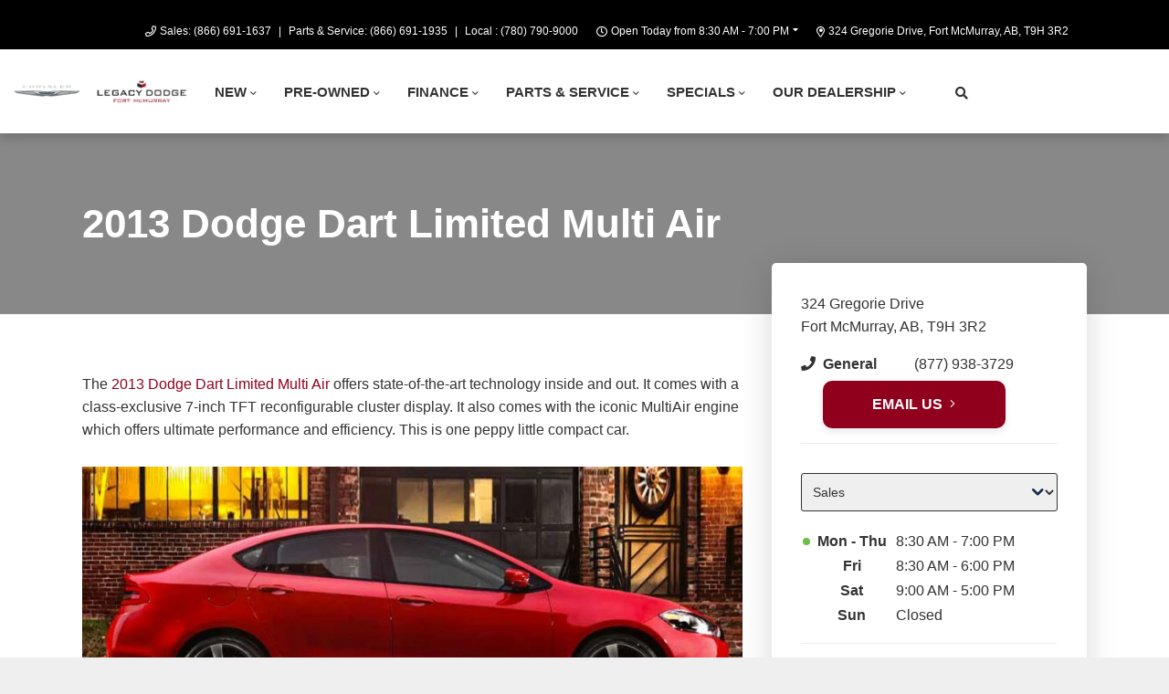

--- FILE ---
content_type: text/html; charset=utf-8
request_url: https://www.google.com/recaptcha/api2/anchor?ar=1&k=6LfL76YUAAAAAC18E_a_gGs2qf0ON_kX21Kvha4n&co=aHR0cHM6Ly93d3cubGVnYWN5ZG9kZ2UuY2E6NDQz&hl=en&v=PoyoqOPhxBO7pBk68S4YbpHZ&size=invisible&anchor-ms=20000&execute-ms=30000&cb=izlcs8shi4q
body_size: 48634
content:
<!DOCTYPE HTML><html dir="ltr" lang="en"><head><meta http-equiv="Content-Type" content="text/html; charset=UTF-8">
<meta http-equiv="X-UA-Compatible" content="IE=edge">
<title>reCAPTCHA</title>
<style type="text/css">
/* cyrillic-ext */
@font-face {
  font-family: 'Roboto';
  font-style: normal;
  font-weight: 400;
  font-stretch: 100%;
  src: url(//fonts.gstatic.com/s/roboto/v48/KFO7CnqEu92Fr1ME7kSn66aGLdTylUAMa3GUBHMdazTgWw.woff2) format('woff2');
  unicode-range: U+0460-052F, U+1C80-1C8A, U+20B4, U+2DE0-2DFF, U+A640-A69F, U+FE2E-FE2F;
}
/* cyrillic */
@font-face {
  font-family: 'Roboto';
  font-style: normal;
  font-weight: 400;
  font-stretch: 100%;
  src: url(//fonts.gstatic.com/s/roboto/v48/KFO7CnqEu92Fr1ME7kSn66aGLdTylUAMa3iUBHMdazTgWw.woff2) format('woff2');
  unicode-range: U+0301, U+0400-045F, U+0490-0491, U+04B0-04B1, U+2116;
}
/* greek-ext */
@font-face {
  font-family: 'Roboto';
  font-style: normal;
  font-weight: 400;
  font-stretch: 100%;
  src: url(//fonts.gstatic.com/s/roboto/v48/KFO7CnqEu92Fr1ME7kSn66aGLdTylUAMa3CUBHMdazTgWw.woff2) format('woff2');
  unicode-range: U+1F00-1FFF;
}
/* greek */
@font-face {
  font-family: 'Roboto';
  font-style: normal;
  font-weight: 400;
  font-stretch: 100%;
  src: url(//fonts.gstatic.com/s/roboto/v48/KFO7CnqEu92Fr1ME7kSn66aGLdTylUAMa3-UBHMdazTgWw.woff2) format('woff2');
  unicode-range: U+0370-0377, U+037A-037F, U+0384-038A, U+038C, U+038E-03A1, U+03A3-03FF;
}
/* math */
@font-face {
  font-family: 'Roboto';
  font-style: normal;
  font-weight: 400;
  font-stretch: 100%;
  src: url(//fonts.gstatic.com/s/roboto/v48/KFO7CnqEu92Fr1ME7kSn66aGLdTylUAMawCUBHMdazTgWw.woff2) format('woff2');
  unicode-range: U+0302-0303, U+0305, U+0307-0308, U+0310, U+0312, U+0315, U+031A, U+0326-0327, U+032C, U+032F-0330, U+0332-0333, U+0338, U+033A, U+0346, U+034D, U+0391-03A1, U+03A3-03A9, U+03B1-03C9, U+03D1, U+03D5-03D6, U+03F0-03F1, U+03F4-03F5, U+2016-2017, U+2034-2038, U+203C, U+2040, U+2043, U+2047, U+2050, U+2057, U+205F, U+2070-2071, U+2074-208E, U+2090-209C, U+20D0-20DC, U+20E1, U+20E5-20EF, U+2100-2112, U+2114-2115, U+2117-2121, U+2123-214F, U+2190, U+2192, U+2194-21AE, U+21B0-21E5, U+21F1-21F2, U+21F4-2211, U+2213-2214, U+2216-22FF, U+2308-230B, U+2310, U+2319, U+231C-2321, U+2336-237A, U+237C, U+2395, U+239B-23B7, U+23D0, U+23DC-23E1, U+2474-2475, U+25AF, U+25B3, U+25B7, U+25BD, U+25C1, U+25CA, U+25CC, U+25FB, U+266D-266F, U+27C0-27FF, U+2900-2AFF, U+2B0E-2B11, U+2B30-2B4C, U+2BFE, U+3030, U+FF5B, U+FF5D, U+1D400-1D7FF, U+1EE00-1EEFF;
}
/* symbols */
@font-face {
  font-family: 'Roboto';
  font-style: normal;
  font-weight: 400;
  font-stretch: 100%;
  src: url(//fonts.gstatic.com/s/roboto/v48/KFO7CnqEu92Fr1ME7kSn66aGLdTylUAMaxKUBHMdazTgWw.woff2) format('woff2');
  unicode-range: U+0001-000C, U+000E-001F, U+007F-009F, U+20DD-20E0, U+20E2-20E4, U+2150-218F, U+2190, U+2192, U+2194-2199, U+21AF, U+21E6-21F0, U+21F3, U+2218-2219, U+2299, U+22C4-22C6, U+2300-243F, U+2440-244A, U+2460-24FF, U+25A0-27BF, U+2800-28FF, U+2921-2922, U+2981, U+29BF, U+29EB, U+2B00-2BFF, U+4DC0-4DFF, U+FFF9-FFFB, U+10140-1018E, U+10190-1019C, U+101A0, U+101D0-101FD, U+102E0-102FB, U+10E60-10E7E, U+1D2C0-1D2D3, U+1D2E0-1D37F, U+1F000-1F0FF, U+1F100-1F1AD, U+1F1E6-1F1FF, U+1F30D-1F30F, U+1F315, U+1F31C, U+1F31E, U+1F320-1F32C, U+1F336, U+1F378, U+1F37D, U+1F382, U+1F393-1F39F, U+1F3A7-1F3A8, U+1F3AC-1F3AF, U+1F3C2, U+1F3C4-1F3C6, U+1F3CA-1F3CE, U+1F3D4-1F3E0, U+1F3ED, U+1F3F1-1F3F3, U+1F3F5-1F3F7, U+1F408, U+1F415, U+1F41F, U+1F426, U+1F43F, U+1F441-1F442, U+1F444, U+1F446-1F449, U+1F44C-1F44E, U+1F453, U+1F46A, U+1F47D, U+1F4A3, U+1F4B0, U+1F4B3, U+1F4B9, U+1F4BB, U+1F4BF, U+1F4C8-1F4CB, U+1F4D6, U+1F4DA, U+1F4DF, U+1F4E3-1F4E6, U+1F4EA-1F4ED, U+1F4F7, U+1F4F9-1F4FB, U+1F4FD-1F4FE, U+1F503, U+1F507-1F50B, U+1F50D, U+1F512-1F513, U+1F53E-1F54A, U+1F54F-1F5FA, U+1F610, U+1F650-1F67F, U+1F687, U+1F68D, U+1F691, U+1F694, U+1F698, U+1F6AD, U+1F6B2, U+1F6B9-1F6BA, U+1F6BC, U+1F6C6-1F6CF, U+1F6D3-1F6D7, U+1F6E0-1F6EA, U+1F6F0-1F6F3, U+1F6F7-1F6FC, U+1F700-1F7FF, U+1F800-1F80B, U+1F810-1F847, U+1F850-1F859, U+1F860-1F887, U+1F890-1F8AD, U+1F8B0-1F8BB, U+1F8C0-1F8C1, U+1F900-1F90B, U+1F93B, U+1F946, U+1F984, U+1F996, U+1F9E9, U+1FA00-1FA6F, U+1FA70-1FA7C, U+1FA80-1FA89, U+1FA8F-1FAC6, U+1FACE-1FADC, U+1FADF-1FAE9, U+1FAF0-1FAF8, U+1FB00-1FBFF;
}
/* vietnamese */
@font-face {
  font-family: 'Roboto';
  font-style: normal;
  font-weight: 400;
  font-stretch: 100%;
  src: url(//fonts.gstatic.com/s/roboto/v48/KFO7CnqEu92Fr1ME7kSn66aGLdTylUAMa3OUBHMdazTgWw.woff2) format('woff2');
  unicode-range: U+0102-0103, U+0110-0111, U+0128-0129, U+0168-0169, U+01A0-01A1, U+01AF-01B0, U+0300-0301, U+0303-0304, U+0308-0309, U+0323, U+0329, U+1EA0-1EF9, U+20AB;
}
/* latin-ext */
@font-face {
  font-family: 'Roboto';
  font-style: normal;
  font-weight: 400;
  font-stretch: 100%;
  src: url(//fonts.gstatic.com/s/roboto/v48/KFO7CnqEu92Fr1ME7kSn66aGLdTylUAMa3KUBHMdazTgWw.woff2) format('woff2');
  unicode-range: U+0100-02BA, U+02BD-02C5, U+02C7-02CC, U+02CE-02D7, U+02DD-02FF, U+0304, U+0308, U+0329, U+1D00-1DBF, U+1E00-1E9F, U+1EF2-1EFF, U+2020, U+20A0-20AB, U+20AD-20C0, U+2113, U+2C60-2C7F, U+A720-A7FF;
}
/* latin */
@font-face {
  font-family: 'Roboto';
  font-style: normal;
  font-weight: 400;
  font-stretch: 100%;
  src: url(//fonts.gstatic.com/s/roboto/v48/KFO7CnqEu92Fr1ME7kSn66aGLdTylUAMa3yUBHMdazQ.woff2) format('woff2');
  unicode-range: U+0000-00FF, U+0131, U+0152-0153, U+02BB-02BC, U+02C6, U+02DA, U+02DC, U+0304, U+0308, U+0329, U+2000-206F, U+20AC, U+2122, U+2191, U+2193, U+2212, U+2215, U+FEFF, U+FFFD;
}
/* cyrillic-ext */
@font-face {
  font-family: 'Roboto';
  font-style: normal;
  font-weight: 500;
  font-stretch: 100%;
  src: url(//fonts.gstatic.com/s/roboto/v48/KFO7CnqEu92Fr1ME7kSn66aGLdTylUAMa3GUBHMdazTgWw.woff2) format('woff2');
  unicode-range: U+0460-052F, U+1C80-1C8A, U+20B4, U+2DE0-2DFF, U+A640-A69F, U+FE2E-FE2F;
}
/* cyrillic */
@font-face {
  font-family: 'Roboto';
  font-style: normal;
  font-weight: 500;
  font-stretch: 100%;
  src: url(//fonts.gstatic.com/s/roboto/v48/KFO7CnqEu92Fr1ME7kSn66aGLdTylUAMa3iUBHMdazTgWw.woff2) format('woff2');
  unicode-range: U+0301, U+0400-045F, U+0490-0491, U+04B0-04B1, U+2116;
}
/* greek-ext */
@font-face {
  font-family: 'Roboto';
  font-style: normal;
  font-weight: 500;
  font-stretch: 100%;
  src: url(//fonts.gstatic.com/s/roboto/v48/KFO7CnqEu92Fr1ME7kSn66aGLdTylUAMa3CUBHMdazTgWw.woff2) format('woff2');
  unicode-range: U+1F00-1FFF;
}
/* greek */
@font-face {
  font-family: 'Roboto';
  font-style: normal;
  font-weight: 500;
  font-stretch: 100%;
  src: url(//fonts.gstatic.com/s/roboto/v48/KFO7CnqEu92Fr1ME7kSn66aGLdTylUAMa3-UBHMdazTgWw.woff2) format('woff2');
  unicode-range: U+0370-0377, U+037A-037F, U+0384-038A, U+038C, U+038E-03A1, U+03A3-03FF;
}
/* math */
@font-face {
  font-family: 'Roboto';
  font-style: normal;
  font-weight: 500;
  font-stretch: 100%;
  src: url(//fonts.gstatic.com/s/roboto/v48/KFO7CnqEu92Fr1ME7kSn66aGLdTylUAMawCUBHMdazTgWw.woff2) format('woff2');
  unicode-range: U+0302-0303, U+0305, U+0307-0308, U+0310, U+0312, U+0315, U+031A, U+0326-0327, U+032C, U+032F-0330, U+0332-0333, U+0338, U+033A, U+0346, U+034D, U+0391-03A1, U+03A3-03A9, U+03B1-03C9, U+03D1, U+03D5-03D6, U+03F0-03F1, U+03F4-03F5, U+2016-2017, U+2034-2038, U+203C, U+2040, U+2043, U+2047, U+2050, U+2057, U+205F, U+2070-2071, U+2074-208E, U+2090-209C, U+20D0-20DC, U+20E1, U+20E5-20EF, U+2100-2112, U+2114-2115, U+2117-2121, U+2123-214F, U+2190, U+2192, U+2194-21AE, U+21B0-21E5, U+21F1-21F2, U+21F4-2211, U+2213-2214, U+2216-22FF, U+2308-230B, U+2310, U+2319, U+231C-2321, U+2336-237A, U+237C, U+2395, U+239B-23B7, U+23D0, U+23DC-23E1, U+2474-2475, U+25AF, U+25B3, U+25B7, U+25BD, U+25C1, U+25CA, U+25CC, U+25FB, U+266D-266F, U+27C0-27FF, U+2900-2AFF, U+2B0E-2B11, U+2B30-2B4C, U+2BFE, U+3030, U+FF5B, U+FF5D, U+1D400-1D7FF, U+1EE00-1EEFF;
}
/* symbols */
@font-face {
  font-family: 'Roboto';
  font-style: normal;
  font-weight: 500;
  font-stretch: 100%;
  src: url(//fonts.gstatic.com/s/roboto/v48/KFO7CnqEu92Fr1ME7kSn66aGLdTylUAMaxKUBHMdazTgWw.woff2) format('woff2');
  unicode-range: U+0001-000C, U+000E-001F, U+007F-009F, U+20DD-20E0, U+20E2-20E4, U+2150-218F, U+2190, U+2192, U+2194-2199, U+21AF, U+21E6-21F0, U+21F3, U+2218-2219, U+2299, U+22C4-22C6, U+2300-243F, U+2440-244A, U+2460-24FF, U+25A0-27BF, U+2800-28FF, U+2921-2922, U+2981, U+29BF, U+29EB, U+2B00-2BFF, U+4DC0-4DFF, U+FFF9-FFFB, U+10140-1018E, U+10190-1019C, U+101A0, U+101D0-101FD, U+102E0-102FB, U+10E60-10E7E, U+1D2C0-1D2D3, U+1D2E0-1D37F, U+1F000-1F0FF, U+1F100-1F1AD, U+1F1E6-1F1FF, U+1F30D-1F30F, U+1F315, U+1F31C, U+1F31E, U+1F320-1F32C, U+1F336, U+1F378, U+1F37D, U+1F382, U+1F393-1F39F, U+1F3A7-1F3A8, U+1F3AC-1F3AF, U+1F3C2, U+1F3C4-1F3C6, U+1F3CA-1F3CE, U+1F3D4-1F3E0, U+1F3ED, U+1F3F1-1F3F3, U+1F3F5-1F3F7, U+1F408, U+1F415, U+1F41F, U+1F426, U+1F43F, U+1F441-1F442, U+1F444, U+1F446-1F449, U+1F44C-1F44E, U+1F453, U+1F46A, U+1F47D, U+1F4A3, U+1F4B0, U+1F4B3, U+1F4B9, U+1F4BB, U+1F4BF, U+1F4C8-1F4CB, U+1F4D6, U+1F4DA, U+1F4DF, U+1F4E3-1F4E6, U+1F4EA-1F4ED, U+1F4F7, U+1F4F9-1F4FB, U+1F4FD-1F4FE, U+1F503, U+1F507-1F50B, U+1F50D, U+1F512-1F513, U+1F53E-1F54A, U+1F54F-1F5FA, U+1F610, U+1F650-1F67F, U+1F687, U+1F68D, U+1F691, U+1F694, U+1F698, U+1F6AD, U+1F6B2, U+1F6B9-1F6BA, U+1F6BC, U+1F6C6-1F6CF, U+1F6D3-1F6D7, U+1F6E0-1F6EA, U+1F6F0-1F6F3, U+1F6F7-1F6FC, U+1F700-1F7FF, U+1F800-1F80B, U+1F810-1F847, U+1F850-1F859, U+1F860-1F887, U+1F890-1F8AD, U+1F8B0-1F8BB, U+1F8C0-1F8C1, U+1F900-1F90B, U+1F93B, U+1F946, U+1F984, U+1F996, U+1F9E9, U+1FA00-1FA6F, U+1FA70-1FA7C, U+1FA80-1FA89, U+1FA8F-1FAC6, U+1FACE-1FADC, U+1FADF-1FAE9, U+1FAF0-1FAF8, U+1FB00-1FBFF;
}
/* vietnamese */
@font-face {
  font-family: 'Roboto';
  font-style: normal;
  font-weight: 500;
  font-stretch: 100%;
  src: url(//fonts.gstatic.com/s/roboto/v48/KFO7CnqEu92Fr1ME7kSn66aGLdTylUAMa3OUBHMdazTgWw.woff2) format('woff2');
  unicode-range: U+0102-0103, U+0110-0111, U+0128-0129, U+0168-0169, U+01A0-01A1, U+01AF-01B0, U+0300-0301, U+0303-0304, U+0308-0309, U+0323, U+0329, U+1EA0-1EF9, U+20AB;
}
/* latin-ext */
@font-face {
  font-family: 'Roboto';
  font-style: normal;
  font-weight: 500;
  font-stretch: 100%;
  src: url(//fonts.gstatic.com/s/roboto/v48/KFO7CnqEu92Fr1ME7kSn66aGLdTylUAMa3KUBHMdazTgWw.woff2) format('woff2');
  unicode-range: U+0100-02BA, U+02BD-02C5, U+02C7-02CC, U+02CE-02D7, U+02DD-02FF, U+0304, U+0308, U+0329, U+1D00-1DBF, U+1E00-1E9F, U+1EF2-1EFF, U+2020, U+20A0-20AB, U+20AD-20C0, U+2113, U+2C60-2C7F, U+A720-A7FF;
}
/* latin */
@font-face {
  font-family: 'Roboto';
  font-style: normal;
  font-weight: 500;
  font-stretch: 100%;
  src: url(//fonts.gstatic.com/s/roboto/v48/KFO7CnqEu92Fr1ME7kSn66aGLdTylUAMa3yUBHMdazQ.woff2) format('woff2');
  unicode-range: U+0000-00FF, U+0131, U+0152-0153, U+02BB-02BC, U+02C6, U+02DA, U+02DC, U+0304, U+0308, U+0329, U+2000-206F, U+20AC, U+2122, U+2191, U+2193, U+2212, U+2215, U+FEFF, U+FFFD;
}
/* cyrillic-ext */
@font-face {
  font-family: 'Roboto';
  font-style: normal;
  font-weight: 900;
  font-stretch: 100%;
  src: url(//fonts.gstatic.com/s/roboto/v48/KFO7CnqEu92Fr1ME7kSn66aGLdTylUAMa3GUBHMdazTgWw.woff2) format('woff2');
  unicode-range: U+0460-052F, U+1C80-1C8A, U+20B4, U+2DE0-2DFF, U+A640-A69F, U+FE2E-FE2F;
}
/* cyrillic */
@font-face {
  font-family: 'Roboto';
  font-style: normal;
  font-weight: 900;
  font-stretch: 100%;
  src: url(//fonts.gstatic.com/s/roboto/v48/KFO7CnqEu92Fr1ME7kSn66aGLdTylUAMa3iUBHMdazTgWw.woff2) format('woff2');
  unicode-range: U+0301, U+0400-045F, U+0490-0491, U+04B0-04B1, U+2116;
}
/* greek-ext */
@font-face {
  font-family: 'Roboto';
  font-style: normal;
  font-weight: 900;
  font-stretch: 100%;
  src: url(//fonts.gstatic.com/s/roboto/v48/KFO7CnqEu92Fr1ME7kSn66aGLdTylUAMa3CUBHMdazTgWw.woff2) format('woff2');
  unicode-range: U+1F00-1FFF;
}
/* greek */
@font-face {
  font-family: 'Roboto';
  font-style: normal;
  font-weight: 900;
  font-stretch: 100%;
  src: url(//fonts.gstatic.com/s/roboto/v48/KFO7CnqEu92Fr1ME7kSn66aGLdTylUAMa3-UBHMdazTgWw.woff2) format('woff2');
  unicode-range: U+0370-0377, U+037A-037F, U+0384-038A, U+038C, U+038E-03A1, U+03A3-03FF;
}
/* math */
@font-face {
  font-family: 'Roboto';
  font-style: normal;
  font-weight: 900;
  font-stretch: 100%;
  src: url(//fonts.gstatic.com/s/roboto/v48/KFO7CnqEu92Fr1ME7kSn66aGLdTylUAMawCUBHMdazTgWw.woff2) format('woff2');
  unicode-range: U+0302-0303, U+0305, U+0307-0308, U+0310, U+0312, U+0315, U+031A, U+0326-0327, U+032C, U+032F-0330, U+0332-0333, U+0338, U+033A, U+0346, U+034D, U+0391-03A1, U+03A3-03A9, U+03B1-03C9, U+03D1, U+03D5-03D6, U+03F0-03F1, U+03F4-03F5, U+2016-2017, U+2034-2038, U+203C, U+2040, U+2043, U+2047, U+2050, U+2057, U+205F, U+2070-2071, U+2074-208E, U+2090-209C, U+20D0-20DC, U+20E1, U+20E5-20EF, U+2100-2112, U+2114-2115, U+2117-2121, U+2123-214F, U+2190, U+2192, U+2194-21AE, U+21B0-21E5, U+21F1-21F2, U+21F4-2211, U+2213-2214, U+2216-22FF, U+2308-230B, U+2310, U+2319, U+231C-2321, U+2336-237A, U+237C, U+2395, U+239B-23B7, U+23D0, U+23DC-23E1, U+2474-2475, U+25AF, U+25B3, U+25B7, U+25BD, U+25C1, U+25CA, U+25CC, U+25FB, U+266D-266F, U+27C0-27FF, U+2900-2AFF, U+2B0E-2B11, U+2B30-2B4C, U+2BFE, U+3030, U+FF5B, U+FF5D, U+1D400-1D7FF, U+1EE00-1EEFF;
}
/* symbols */
@font-face {
  font-family: 'Roboto';
  font-style: normal;
  font-weight: 900;
  font-stretch: 100%;
  src: url(//fonts.gstatic.com/s/roboto/v48/KFO7CnqEu92Fr1ME7kSn66aGLdTylUAMaxKUBHMdazTgWw.woff2) format('woff2');
  unicode-range: U+0001-000C, U+000E-001F, U+007F-009F, U+20DD-20E0, U+20E2-20E4, U+2150-218F, U+2190, U+2192, U+2194-2199, U+21AF, U+21E6-21F0, U+21F3, U+2218-2219, U+2299, U+22C4-22C6, U+2300-243F, U+2440-244A, U+2460-24FF, U+25A0-27BF, U+2800-28FF, U+2921-2922, U+2981, U+29BF, U+29EB, U+2B00-2BFF, U+4DC0-4DFF, U+FFF9-FFFB, U+10140-1018E, U+10190-1019C, U+101A0, U+101D0-101FD, U+102E0-102FB, U+10E60-10E7E, U+1D2C0-1D2D3, U+1D2E0-1D37F, U+1F000-1F0FF, U+1F100-1F1AD, U+1F1E6-1F1FF, U+1F30D-1F30F, U+1F315, U+1F31C, U+1F31E, U+1F320-1F32C, U+1F336, U+1F378, U+1F37D, U+1F382, U+1F393-1F39F, U+1F3A7-1F3A8, U+1F3AC-1F3AF, U+1F3C2, U+1F3C4-1F3C6, U+1F3CA-1F3CE, U+1F3D4-1F3E0, U+1F3ED, U+1F3F1-1F3F3, U+1F3F5-1F3F7, U+1F408, U+1F415, U+1F41F, U+1F426, U+1F43F, U+1F441-1F442, U+1F444, U+1F446-1F449, U+1F44C-1F44E, U+1F453, U+1F46A, U+1F47D, U+1F4A3, U+1F4B0, U+1F4B3, U+1F4B9, U+1F4BB, U+1F4BF, U+1F4C8-1F4CB, U+1F4D6, U+1F4DA, U+1F4DF, U+1F4E3-1F4E6, U+1F4EA-1F4ED, U+1F4F7, U+1F4F9-1F4FB, U+1F4FD-1F4FE, U+1F503, U+1F507-1F50B, U+1F50D, U+1F512-1F513, U+1F53E-1F54A, U+1F54F-1F5FA, U+1F610, U+1F650-1F67F, U+1F687, U+1F68D, U+1F691, U+1F694, U+1F698, U+1F6AD, U+1F6B2, U+1F6B9-1F6BA, U+1F6BC, U+1F6C6-1F6CF, U+1F6D3-1F6D7, U+1F6E0-1F6EA, U+1F6F0-1F6F3, U+1F6F7-1F6FC, U+1F700-1F7FF, U+1F800-1F80B, U+1F810-1F847, U+1F850-1F859, U+1F860-1F887, U+1F890-1F8AD, U+1F8B0-1F8BB, U+1F8C0-1F8C1, U+1F900-1F90B, U+1F93B, U+1F946, U+1F984, U+1F996, U+1F9E9, U+1FA00-1FA6F, U+1FA70-1FA7C, U+1FA80-1FA89, U+1FA8F-1FAC6, U+1FACE-1FADC, U+1FADF-1FAE9, U+1FAF0-1FAF8, U+1FB00-1FBFF;
}
/* vietnamese */
@font-face {
  font-family: 'Roboto';
  font-style: normal;
  font-weight: 900;
  font-stretch: 100%;
  src: url(//fonts.gstatic.com/s/roboto/v48/KFO7CnqEu92Fr1ME7kSn66aGLdTylUAMa3OUBHMdazTgWw.woff2) format('woff2');
  unicode-range: U+0102-0103, U+0110-0111, U+0128-0129, U+0168-0169, U+01A0-01A1, U+01AF-01B0, U+0300-0301, U+0303-0304, U+0308-0309, U+0323, U+0329, U+1EA0-1EF9, U+20AB;
}
/* latin-ext */
@font-face {
  font-family: 'Roboto';
  font-style: normal;
  font-weight: 900;
  font-stretch: 100%;
  src: url(//fonts.gstatic.com/s/roboto/v48/KFO7CnqEu92Fr1ME7kSn66aGLdTylUAMa3KUBHMdazTgWw.woff2) format('woff2');
  unicode-range: U+0100-02BA, U+02BD-02C5, U+02C7-02CC, U+02CE-02D7, U+02DD-02FF, U+0304, U+0308, U+0329, U+1D00-1DBF, U+1E00-1E9F, U+1EF2-1EFF, U+2020, U+20A0-20AB, U+20AD-20C0, U+2113, U+2C60-2C7F, U+A720-A7FF;
}
/* latin */
@font-face {
  font-family: 'Roboto';
  font-style: normal;
  font-weight: 900;
  font-stretch: 100%;
  src: url(//fonts.gstatic.com/s/roboto/v48/KFO7CnqEu92Fr1ME7kSn66aGLdTylUAMa3yUBHMdazQ.woff2) format('woff2');
  unicode-range: U+0000-00FF, U+0131, U+0152-0153, U+02BB-02BC, U+02C6, U+02DA, U+02DC, U+0304, U+0308, U+0329, U+2000-206F, U+20AC, U+2122, U+2191, U+2193, U+2212, U+2215, U+FEFF, U+FFFD;
}

</style>
<link rel="stylesheet" type="text/css" href="https://www.gstatic.com/recaptcha/releases/PoyoqOPhxBO7pBk68S4YbpHZ/styles__ltr.css">
<script nonce="f1l6wBT9Bf-6xdf11Kf5fg" type="text/javascript">window['__recaptcha_api'] = 'https://www.google.com/recaptcha/api2/';</script>
<script type="text/javascript" src="https://www.gstatic.com/recaptcha/releases/PoyoqOPhxBO7pBk68S4YbpHZ/recaptcha__en.js" nonce="f1l6wBT9Bf-6xdf11Kf5fg">
      
    </script></head>
<body><div id="rc-anchor-alert" class="rc-anchor-alert"></div>
<input type="hidden" id="recaptcha-token" value="[base64]">
<script type="text/javascript" nonce="f1l6wBT9Bf-6xdf11Kf5fg">
      recaptcha.anchor.Main.init("[\x22ainput\x22,[\x22bgdata\x22,\x22\x22,\[base64]/[base64]/[base64]/[base64]/[base64]/[base64]/KGcoTywyNTMsTy5PKSxVRyhPLEMpKTpnKE8sMjUzLEMpLE8pKSxsKSksTykpfSxieT1mdW5jdGlvbihDLE8sdSxsKXtmb3IobD0odT1SKEMpLDApO08+MDtPLS0pbD1sPDw4fFooQyk7ZyhDLHUsbCl9LFVHPWZ1bmN0aW9uKEMsTyl7Qy5pLmxlbmd0aD4xMDQ/[base64]/[base64]/[base64]/[base64]/[base64]/[base64]/[base64]\\u003d\x22,\[base64]\\u003d\\u003d\x22,\x22w71OwpvDnsOdwrgpGmjDuh4awqYOL8O2VGdvXcKMwo9KTcO9wq/DosOAFl7CosKvw6PCggbDhcKjw5fDh8K4wqY0wqpydEZUw6LCmBtbfMKFw6PCicK/f8OMw4rDgMKTwolWQG11DsKrCcKywp0TBsOyIMOHO8OMw5HDumTClmzDqcKvwrTChsKOwpJGfMO4wqnDg0cMDg3CmygJw4EpwoUCwpbCkl7CgsOZw53DslxvwrrCqcONCT/Cm8Orw5JEwrrCpTVow5tRwpIfw7pKw4HDnsO4bsOSwrw6wr1JBcK6DMOiSCXCpXjDnsO+V8KMbsK/wpppw61hGsOPw6cpwq5Sw4w7JsKkw6/CtsOBWUsNw48QwrzDjsOWLcOLw7HCtMK0wodIwpvDmsKmw6LDjMOYCAYhwpFvw6gLLA5Mw6lSOsOdB8OhwppywrB+wq3CvsKowps8JMKwwoXCrsKbD1TDrcK9dhtQw5BkCl/CncOSIcOhwqLDh8KOw7rDpi4Sw5vCs8KEwqgLw6jCrRLCm8OIwqrCkMKDwqc3MSXCsEliasOuZcKaaMKCAMO0XsO7w5NQEAXDgsKWbMOWbDt3A8Kxw4wLw63CmsKgwqcww67DicO7w7/DsGdsQzBwVDxwAS7Dl8Ojw6DCrcO8YSxEAD/CtMKGKllDw75ZT0hYw7QYeS9YE8KHw7/Coi0jaMOmY8OLY8K2w61hw7PDrTBAw5vDpsObYcKWFcKDGcO/[base64]/[base64]/CvcOGCsOHw5Vrwok0aMOvwoLDncKmaTjCnTd1w4/DoynDkn0EwrRUw4vClU8uVT4mw5HDlG9RwpLDlsKhwoUnwpUgw6PCosKebywVIifDqVp6Y8OzfcOUfFLCv8ORYHRUw7XDpMOfw4/CjHfDo8KPZF8Rwp8BwrjDpkfDmcOUw7HCi8KRwprCvcKQwp9iV8KkNGI+wpc+aFZEw7wfwoDCgMOqw6NROcK0IcO/XMKzHWXCoGXDtEQAw6bCuMOJUFcAYE/[base64]/CtFTDpF02YVzDvxNMwpAWB8OXw5Uvw5Ejwo8iw5Rkw69JHsO+w4MXw5fCpQ09DQ3CmsKWWsKmLMOCw4ASPMO7fnHCono4wqvCvi/DqWBFwoopw6khHR0TSQDCnwfDgMObQ8OLQTbCuMKDw6ExXCF0w5zDp8KJWz3CkTs6w4TCisK9wp3Ci8KvGsK8c19xWAlawotcwr1iw5dwwobCslHCp1nDohFew4/DlA8Dw6B1PFpmwqLCjSzDj8OGKCAIfBXDk0/DqsKaa1jDgsO0w7xucBRFw6JCZcKSM8OywpVKw4xwesOMRMOZwo5gwr7DvFDCjMKNwpZ3f8K/w6pzOm7CoWt5OMO9dMO3NMOdQ8KfbG/DiQDDq1bDhE3DqDLDksOFwqtUw7p4wqnCmMKhw4XDkWxCw6QrA8KZwq7Dv8Kbwq/CrTgVZsKkWMKcw5wYCCnDusOswok5BMKUf8OJOmfDm8KNw5RKLkhzeTvCrjPDhsKBHCTDlnNaw67CphrDvx/DrcK3JHHDikvChcO/Y0g0wqIhw7I9aMOnc3Fsw43CgWjCtsKKP3nCjnTCkxJgwpvDpGbCq8OBwqnCjTZlSsKTasKFw5pBccKfw7k3eMKXwqzCmg1TfwsFKnfDlyljwqc+aXABXCEWw6s7wrvCuBdHN8OgQTzDtw/CuXPDicKWQcKRw6p7WxY5wpY+c2gTU8OSW0krwrrDlgJIwppWY8K0GhYoIsOtw7XDoMORwrrDuMO/UMKOwo46S8Kzw4HDmMOGwrDDp2skdSPDtGYPwpHCt2PDgQ0FwrMGC8OLwrPDusOBw4/CpsOyBVDDkQoHw4jDi8O+NcOhw787w6TDoWjDpxnDr3bCoGYUfsO8RiHDhwVSw7jDq1YHwppJw64bN0/DvsO3F8K+U8OFeMKOe8KFRsONWQh4OcKac8OMeUNCw5DCqRHCrlXChjrDj2jDu3oiw5ZxPcOcYlQlwr/DnwRTCnjCrHl2worDumvDqsKfw5bCvUojw4XCoww7wq/Cr8OiwqzDqcKqEGvCjcO1LRYWw5ohwr8aw7nCllrCl3zDtFFCBMO5w7Q0LsORwoYDe2DDqsO0MTxAIsKtw7jDhCnCpzIpIVlOw6DCkMO7SsOGw4JIwo11wpgAw6BDfsK/[base64]/[base64]/CjMOKw6bDijwSM1HDkWlnwr/Cs8O9ZMO9wqzCsB7CgcK9wpzDtcKLH2XCpMOOG2czwo02G0/CgMOuw6TDjcO7JFNjw4Aaw5DDjkMKw6sIWHzCjBpfw4nDvHvDvETCqMKNamfCqMKCwpfDkMKFw5w7Qi1Ww5kFC8O7XMObAh3Ci8K9wq/[base64]/IcOiw7bDijvDj8Oqw496HMOLw4HDm1ZzwpHDqMKywrcyXQBvdcOSUTHCj15+wo57w4zCoBLDmSHCucK/wpYXwrfDkjfCk8Kxw5zDhSbCgcK4MMO8w7E6AlDCs8KKEDgSwp4/wpDCjcKqw6bDmMO5asK9wqxcYSfCmsOxV8K/[base64]/CksOPwrEhS1TDgMOvw5omwqYtMMOTCMKTDCnCgl9iP8Kvw6XDih9eScOqAsOSw4UZYMOVwpImGFAPwpUWNHfCq8OXw4JPOC3DhCoTPy7CvG0nFMKCw5DCjBBkwpjDgcKHw5tTDsKswr/CsMOqK8OhwqTDhDfDlE0oK8KOwp0Zw6plF8KUwpcPQsKUwqPCtXdZRxXCtxYNbipFw57CmiLCpsO3w43CpihpN8OcUCLDngvDsUzDqlrDqwfDhsO/wqvDsCskwoc7LMKfwr/Dv2rDmsOzWMKbwr/Don9gNUTClsO6w6jDhk8XGGjDm8K3W8KVw7VSwqTDqsK+d0nClGTDmEXCo8K5wr3Dp2wzUcOLKsOoKsKzwrV+woTCqDvDpcOew7UqM8KvfMKmasKSWcOgw51dw7pswrR1UcK+wo7Di8KbwohswoHDk8OAw41Kwrg3wqQ+w6zDgVJJw5lBw4HDr8KVw4TCsTHCt3XCog/DmgfDrcOKwoHDnsOVwppYKD07G25lQ3rCmSDDmMO6wqnDn8KdQ8Khw5FwNh3CvhU3DQvDnElubsOBKMOrBxrClWbDmxDClzDDpznCp8KBK2Ysw7jCqsKtfDzDsMKyNsOKw4hlw6fDsMKTwrjDtsKNw6/DnsKlEMKMSibDlcKjYysLwrjDrXzDlMK8CcKlw7V6wo/[base64]/YMONwpbDmyrCq8KxwqpQGMKHw6HClcK8TjtowoTDmi7CrcKgwqIqwrodNMOGH8K+BcO5WQkjwrNqDMKawo/Cj0vCnRYxwo7CoMK/BMOfw4AtY8KfKCcUwp9Lwpo0SMOFGsKuUMOoXypewonCucOLFhQKJnFWHXxycmrCmmEtJMOlfsONwrnDvcKiajNHfMOBRH88a8OMw73DiSdPwoRmQgvChGVbWlvDj8O4w6nDrMK/AyDCjlYGJD7Cpl7DhsOCGn7CnFcXwojCr8KWw47DqBnDt2kgwpjCisKmwoRmw4/CqsOBIsOCFsKHwpnCtMOHHG9sJBrCkMKNCsOZw5c9ZcK0e0bDpMOMXMK7DhjDll/CqMOSw6LCkzPCp8KGNMOXw5nCjT0zCR3CuwwQwpHDrsKhWsObD8K5JMKvw7zDl2TClMKawpfCvsKuIldgw6fCu8OgwpPCgSIwTsOEw6/CnzcCwrrDo8Kswr7DvsOLwrDCqsOaGMOuwqPCt0zDjE/DnTINw7pPwqLCtUUjwrvDlsKXwqnDiytWERtYHMOvS8KcY8O0ZcKoRgR1woIyw6gRwp4+I3TDlRZ5PsKOMMK+wo0zwrHDlsKhZ03CnFQsw4RFw4bCmE53w51vwqodbEfDllNeJl9hw6DDmMOBN8KAMVPCqsOgwpl+w5/DicOGMMKFwoN7w7onC28Swqt8F1LCugjCsCbDhFjDrTjCjWBAwqfCviPDmcKCw6LCmnnDsMKkTh0uwqRtw6N7wovDlMOYCipXwplqwqAHVMOPQsOZa8K0V0wyDcKEGWzCiMO1QcK5L0Jbw5XCn8O3w4HDsMO/PmkKwoVPLkXCtk/DlsOVD8KEw7TDmy7DhsOKw6Vlw6YdwpQQwplDw4PClU5fw6QIZRR9woTDj8KOw4HCucKtwrDDssKAw5I7R2g4FMOSwqwnKlIpQSJLalfDisK8w5YvLMOswpxvS8KQBEzCm0fCqMKJwoHDtQIMw5DCvQt8O8KZw43DrHIjFcOYW3PDr8K2wq3DlsKjOcO1dMOEwr/CuUHDqylMCyrDpsKUB8K3wrvCjB3DlcK1w5hHw63CqW7CnUvCnMOfU8OCw5cUXcOKw5zDrsOMw41DwoLDkWnCqC5hUhsVNHwRTcOydlvCoy3DpsOowoDDusOrw7gxw7bDrQdiwpMBwovDoMOaQi0VIsKfUcOYWMOzwr/DjMOAw6PCpH7DiANzLMOyDMKwRsKfHcO3w7zDmn0iwq3CjWJCwpA3w7Qdw5DDnsK8wo3DilDCthfDn8OFNDfDlSDCkMOvNn9kwrNrw5/Ds8Oxw5tYGWXCt8OtMHZULWsWKcOTwpVYwqdjLG5Rw5ZfwqfCjMKPw5zDlsOwwppKTMKPw6pxw67DmsOew4w/acKlXSDDsMOuwpEXJsOEwrHCnMOrcsKBw6tTw7ZMw5RkwprDh8Kaw4wPw6LCsVTDmGg6w4LDj2PCq0tKCzTCnnvClsOkw7DCjyjDn8K1w7zDuFTDoMK3JsOuw7PCkcKwO1N/[base64]/[base64]/DisOww7gtJMKuOTLDhVHDocOiw6HDiy3DlcK7djHDriPDqR12csKiw68hw7Ulw5YfwoZkw7ICPGNkLHdhU8Kmw47DvsKwUVTCmyTCqcOSw5xUwp3Ct8KjbzHCvH4VX8O3LcOKIBXDrigPHsOqaDrCnU/CqXwbw59XJX7CsitAwqhqdw3DpTfCtsOLE0nConTDrzPDnMOPYw8+OntmwqxwwpAdwolRU1JDw6nCpMKaw73DuBpIwrEUwq/Cg8O0w6olwoDDpcOrXiZdwqJdQg5wwpHCgF9ieMOcwqvCu1NOMRXCrlQywoXCiUN9w43Cp8OvSDNnQAvDjz7CkTcyaS1QwoR/[base64]/[base64]/CrxDDl8O8B8Kdwo4owq/DscOuwrvDpMOMXsOxw5HCoWkaUMOVwqHCnsOWKHPDo2U/EcOmHHQuw6DDrcOOQXLCoGwBf8OxwqR/QEZrZizCiMK4w7N9bsOlI1/CsibDt8K1w6FHwoAEw4PDoRDDiUQwwqXCmsO3wqoNIsOTUsK7A3LDtcK+JgkEw6cWEUx5amHCnsKnwoUpa3R0DsKow6/CpE/DjcKmw4VSw4tgwoTDsMKWDGUQQsOLBDHCownDsMO7w4R4GFTCnMKTFG/Di8KJw44Iw6p/wqt+Hn/DksOGLsK1e8Kwekh1wp/[base64]/[base64]/CmEdBWXUtJsKYw7Mjwpcnwr4Rw6zDshnCp8OCw78qw43DgUFPw44GXcKVMVvCmMOuw4TCgy7ChcK4w6LCplkkwo9nwpE2wpd1w6wlcMOfHU/DvUfCuMOqGFTCn8KIwo3Ck8OeLglyw5jDlxNNXQzDmGvDu2YnwqxBwrPDvcO4LAxGwoIrYMKbGRvDjnlBecOlwrDDgzPCmsKlwpcFQQrCqVhsEHTCs28lw4DCgjRRw5rCksKjcmjCn8Odw43Dtz1bV2IgwptcNHrDgWkKwoTDscKfw5fDkwjCiMO/a1bCuXvCt3RrPygwwq8IbMOFCsKhw4vDvS3DnXbDtXlEd14yw78uO8KEwoxFw5Q9aH1CM8OQVX7Ck8OAQFEswozDhmnCnH7DhHbCr0liYEwaw7kOw4XDh2XCuF/Dh8Osw7kywpjCh14GPSJrw5jCiFMGAjhBAhfCrcOcw7U/wosmw688GcKlAMKXw6stwosxQ1HDk8OQw5tLw7LCuBgswpEJMsKrwoTDs8OVfsKdGAbDucKvw7LDsj1tdU4qwowJR8KTAcK2cDPCscOxw47DuMO8NsO5AXkER0hiwqnCkX4Vw7/DhwLChwgSw5zCiMOiw7DCiT7Dk8KAWVQME8KDw57DrmdLwonCo8OSwp7DvMK4FCHCkkNEMj1jWgvDjFbCm2jCkHY5wrcdw4jDmMO4Amkcw4nDiMKKw79lb23DjcOkScOoRMKuLMKpwp8mOxgGwo1Cw63DnRzDnsKXdMOXw73DmsKhwozDoAJ/N3R9w7kFAcKxw6ZyID/DtkbCtsOvw5bDrsKbw5rCkcKgF0LDg8K9wqHCsHfCpMKTIFLDoMOtwqvDrQ/CpRw/w4otw67DiMKVcGJNc2HCgMOQwqvCucKTbsOlBsK9bsOrSMKZLsKcZw7CoFBrAcO7w5vCn8KSwrnCiDxBM8KKwpzDvMO3QhUKwpLDmMO7HHPCunotUzbCjAIFbsKAXwDDqQAOY3rCpcK1Wi/CumsNwrRSPMOcIMKEw7nDu8KLw5wuw6zDiA3CkcO5w4jCv1YUwq/Cp8K4w49GwpUgK8KNw4ARPsKEQEMJw5DCqsKXw78Uwqo0wrzDicKheMOgDsK0K8KmG8OCw6QzND3DmGzDocOHwrslf8OEIcKTPnPDgsK0woorwqTCnBvCoifCj8KZwoxhw60KcsKJwprDj8OSW8KvaMO7wobDl3Icw6BaSjlowr8ywowgw6s3RAI2wq/CuAgKZ8KAwo9OwrnDtF7Ch09wLlzCnHbDj8OEw6NTw4/CrkvDusODwoPDksOLZBVGwqjDt8OQSsOhw6XDkg3DgVHDj8KKw4nDnMKINHnDiF7DhmDDosK5DcOGJkdGJ3oXwozCqBpAw7vDqcKIRMOqw4jDkEl/w7tPWMOkwpsiAG8TKxXDuGHCsVAwccOnw7MnfcOawq1zQRjCjTANw4bDr8ORBMK+W8KNdMKzwpTCg8KFw4trwpwKQcOValDDp3Vsw7HDjWrDrREiw5kYEMORwpV+wqPDn8OCw70BbzVVwrfClMOiMGvCo8KIacK/w54Ew4caMcOMO8OrAsKvwr8YYMOqVDPCiX0HGHkrw4bCu3sDwqXCo8KlbMKQU8OKwqjDsMOaNnLDlsK8WFUxwpvCkMOpNcKJI2LCk8KJXxbCicKnwq5bw5ZUwofDicKiXllLd8O/PHDDp2FvWMOCCz7CpcOVwoBMSm7CpVXCsiHCvErDtCk2w6hxw6PCllDCsid6bsOfXSEVw6PCr8K7HVHCmCvCpsOcw6MhwqIRw64MfwnChmTCq8KNw7VbwoYnaSk5w6AcIcK6R8KqeMKzwrQzw5HDuSQWw67DvcKXXBDCicKgw5ZCwoDCtsOmKcOoUQTCkC/[base64]/[base64]/DrWY1w5ofZlnDkhzDisKXGMOPw5PDkS4VYX/[base64]/[base64]/[base64]/wrHCtklhwpnDq2UdKxFSE8OJwobCuEHDtSw8wpvDgiAkA3EfAcOUN3DCgcKewobCgsKgVkLDtBxYS8KRwo08Am3CvsKAwoRLBEk+JsObwpfDmWzDhcOvwqIyVzDCtH0Pw4p4wrtkBMOFJjPDrV/DkMONw6chw4pxEU/CqsO1ODPDncOAw73Dj8K5OBVLNcKiwpbDvn4ifmkvwq8ZXHXCgk/Dmj5kaMOjw7Epw6HCpn7Du2nDpB7Dl23Dj3TDl8KhCsKKbQRDw70ZIWtFwpcpw7FSI8KkGDQDW3AAHR0pwrPDjWTDjFvCrsOdw7k6wqIlw7HDj8Kcw4ltecOFwoHDo8ORCxrCgizDi8K7wrA+wowPw5R1LkTCrUh7w5EMfT/[base64]/CqcO3L8OLUcKJdHzDgsOydsK9w7PCgcOEVMOewpPConLDmVnDogbDoBQ2PsKzGMOeRD3Dg8ObHV0EwpzCqD3CkTsXwrnDu8Kew6ZxwrPDssOaGcKWJsKyDsODwrEBayPCn11sUCDCvMOWWh4WBcKywpkzw40/QsOkw6QTw5BVwrhSB8O/[base64]/CtWbDuFzDlMKAwqzClXxOGsOFw6TCij3DhDTClMKrwr/DrMO8Q3FwIC3DukMLVD9CBcOcwrDCqEZIVlJhYzzCp8KOYMOVZcOCEsKifMO2wq9eaVfDpcOUXlzCpMKdwpsKKcKawpRwwpvCqTRcwpDDhlgGQMOvccOVTcOKRXvCknzDtwcBwq/DviLCqVEzRkfDq8K0asONWjXDgkp5MsKowopsNzTCsC1Sw7Zhw6PCgsKqw4l4WVHCuh7Coj0Kw4nDlREDwr/DmA5XwozCkxl0w4nCnRYGwqIWw58lwqQVwo8tw6w9ccKfwrzDu1LCtMO0JcOUfMKZwr/CrAh1Tx8QWMKdw4zDmsOWBcKQwpRjwoIZKANBwrfCsF0QwqTCjAZDw5fCvk9Iw4Y3w7XDlC48wpQFw5rChMKGa2nDkQdOR8OmTsKbwprCusONaiA7NsO4wr3CsSPDlsOIw6HDtsOmYMKEGy9GSCwYwp7Dvnt9wp/DlsKJwp84wrITwr/CjH3Cj8OQXsKowqhzc2EHDcKvwpwHw53Cs8OLwrRyEMKZQcOiXnzDoMOVw5DDplfDoMKVdsKpJ8OHBEdLcg8MwokNw5xIw7LDokTCrAkKCcOJcirDgysIfcOCw5zCgVwowqrDlB88XRXClw7DhWltw6RFS8ONSWsvw6xbBEpZwqTCsU/DqMOOw6EINcOTPMKCIcK7w6dgHcOfw4DCuMOlY8KhwrDCrcKqKAvDp8K4w5ViREzCnG/Dli8nTMOkGH9iw53CuHPCgMKgNGrClwdqw45Kw7TCq8KMwpHDocK+WTjCsHvDtMKJw6jCvsOLZsORw4wQwqzDpsKHCFE5YxQXBcKnwqrCnS/DrmHCrjcQw54mwqTCosK3DMKJKBDDq3MzT8OlwpbChWl4AFl5worCszhzw59oZW3DvDrCpVwBPsKYw4DCnMOqw44xX2rDlMOAw5rDjcOyAsOPNcOqcsK6w77DlVrDoQnDlsO/FsKjBAPCqndVIMOOwpU2HsO4wpsLHMKxw5NPwpBOCcOrwq3Dv8Ofdjkvw7zClsKiAATDmlrCp8OGOQfDmDhqOStqw6/[base64]/Cu1nCjsKXPQtWwrhlSGrCp8O5w5LCm3HDv3HDuMOJPwhCwoMXw6oKRwcRKykXLC4AA8KFSMKgOsKLwrnDpCfCl8OnwqJWM0IuFXfCqy5/w6vDtsK3w6HCtHUgwoHDshFQw7LCqjhtw4UcYsKhwqtTJMOpw75vXHk1w6PDvTdsXGlyesK/[base64]/CrsK7FGnCiMOrwqIfwpPDlMKyw4FOF8Kzw55swrcFw57Din8Kw703X8OuwoBVGcOBw6TCp8ODw5gzwr/Dq8OJQsKBw45WwrrCoy8oC8Ogw6Qow4nCqX3CtkfDpQETwqxyUnfCjH/DjggJw6PDvcOPd1h/w7NHdh7CssOHw7/Csw/[base64]/d8OEwrh5HyQdw4tvZxDDtMKvQVLDvUMNLsOdwo7ClMKgw7DCucO6wr5Qw5PDrcOrwqJIw6/CosOPwpDCnMK2ezYSw67CtcOVwpHDrSMXHidgw4rDg8OMOkjDpGDDtcOtSmbCusOXWcKwwp3DlcOpw53CtMKRwotfw50DwrADw4TCo2DDikvDjm/[base64]/ChytMwqRnw79lwpjCo8KBwrsIPMKpXxXCuhvCpBLClDDDqUUpw6/DmMKVNgIjw65DTMOUwpEMU8OHQXpXTsOwC8O1VcOrwrjCoGfCpHASWMOtNTrCj8KswrzDiUVIwrVPEMOVbcKaw77CnEJUw7HDs1V9w5TCpsO4woDDssOjwr/[base64]/Dq8KQwqjDhcKuw4UjOcKgw4XCtwTDuMOheV3DpnLCkMOEAwPCgMKHWXjChsOQwqU3FngTwpDDsyoXWMOwW8Oyw5bCoDHCucKeWsKowrvDkAtdAwbDhDbDrsKjw6pEwr7DlsK3wp7DuSDChcKZw6TCvEkLw6fCt1bDlsKRWCErKyDDgMOcJS/DkcKdwpkjwpTCo1wnwol0w4LCkFXCtMKmw6LCt8KXAcOLH8OPG8OdFsKdw4J7UsOtw6bCg3Zvc8OCbMKIPcOKJsOvJy7CjMKDwpIFdBnCiQLDtcOBw47CsDpJwo1NwpvDiDLCgX1wwpbDisK8w5DDkGFWw7RLFMKVPcOrwrZbXsK4dlgnw7/DhQzDmMKuwpk/McKILiJ+wqYNwqFJIx3DvgUyw7kVw65Hw73Cj33Dv3FswpPDoAI5LFbCjSh+wrbClxXDlynCuMKDfkQ7w5rCjTDDhC/DocKJw4fDkcKAw4piw4QBCwzCsHp/w77Dv8KIBsKkw7LCvMKrwqBTGsO8PcO5wqB+w7l4TUY1Hw7Cj8O4wo/DtRzCjmXDrnPDkWoRb1EFSl/Cs8KiNnMnw6XCu8K5wrZkBsK3wq1KFCXCokk3wo3Cn8OXw6bDuVcBe0/CjmgnwqgMMcKfw4HCtjPDtsOww6QYwrcaw74zwo4LwrXDoMO1wqHCo8OCDcKjw4lQw6rCqyAOLcO+M8KBw4TDhsKIwqvDuMKRTMK3w7HCpyliwptDwpNSXj/[base64]/[base64]/w7dSw6XDjcK/w5hRwo/Ci8OJw6zCg2N8TQfCocK/wrHDtmRdw59rwpfCq0RmwpvCgEjDvsKpwr9Vw6vDmMOWw6QCXsOMLMOBwq7Dg8OuwqNRaCMyw5ZJw7TCjQXChCIQTREiD1/Cj8KjVMK9wqdfD8OkVMKBEQtKYsOYPRUcw4Nfw7EEJ8KVRcO7woDChyvCogEqOsK+wq/DoEYZZsKEJ8OuaFsJw67Dl8O5NEbDp8Krw6UWeQ/Do8Kcw7UaU8KPZgPCnwMpwqpowo7DhMOHXcOtwqTDvsKkwrzDoGxbw6bCq8KbKR7DhsOLw5tcKcK4Fzc+LcKSRsOsw4XDtXM0GcOIdcKqw67CtBzCnMOwXMOXLi3DjcK7PMK5w6seQAA/[base64]/[base64]/[base64]/MH1qw5PCtFl5w6XDmFHCjBbDiEPCjSlpwpLCv8KDwpHCssKGwqs2HsOhZ8OObcKMFU7CtcK+KSE4wrvDm2N6wq8TOgcNP0gTw7/CicOYwojCoMK1wqtfw6obf2I2woZocwDClcOZw7DDrsKew6bDqQDDsUAgw6nCgcOMC8OqTQ/Do37DiU3Cg8KTHw4TaGnCnFfDiMKMwoZ3ag1twrzDoQUGKnvCiX/[base64]/w6/CncKlwpAzw5VjwqnCmsK3d2PDlcKCABhDw74TKDkVwqLDoVHCrUvDk8Kgw7gUQ17Ckylpw5vCkHnDuMKLacKIIcKtYQ7DmsObe3vCmnUlVMOuSsOVw51iw7V/L3JxwoE+wqwRa8OSTMKFwrN+ScKuwoHCjsO+EC8Fw7A2w7bDrjFxwo7Dv8KsGB3Dq8Kww7sTJ8ObE8K/wqvDq8OeE8OGURFIwpQyEMOSfsKyw6TDrQV8w5hvMBB8wojDt8KyLcO/wp8mw5rDiMOywoHCgwZcMsKmWcO+PUDCvlXCqsOIwq/DosK6woPDr8OnGnhdwrpiaQdLXMOBVHvCncOhWcKJEcKDw7LChXzCmyoZwrBBw6lSwo/DtmFcMMOQw7TDi1N1wqR2GMKowpjCh8O6wqx5FcK+Ji50wqTDgcK7ZMK+VMKuKsK3wqUXw6TDjXQEw5t4KDA+w5DDucOZwp/CgnR/[base64]/Dg0zDnhLDi8O+w7IAKUjCsUpNQsOgwr87wpLDtsO1wpYvw7gzDcOcJsOIwpBBBsOawpjDoMKuwqlPwoFvwrMewrlVFMOdwrdmKAXCj3czw67DqiLCiMOXwqc3MUfDsmVLwoNqwqwIZsOObcK/[base64]/DgWfDhxQwwroSwoFEwp8VOMOaf8Kcw7UfQHnCtU7CpWjCu8O3VCQ/SjETw73DmUN5csKywp9YwqBIwrrDuHrDh8OZAMKVQcK1BcOfwrYjwp8nVWUDKhp6wp42w581w7l9QE7Dk8OsX8Ojw5ZQwq3Cr8K6w5XCmElmwoLCp8KQCMKkw5LCo8KcLVvCs1nDqsKCwrXDsMKIRcO3ByrCk8KPwoTDki7CsMOdExrCk8K7c3c4w4AUw4/DpHbDu0rDkcK8wpAwO1rDvn/[base64]/CtcOAI8OFJsOkCjHDk8K8LsOECcOXw4N/Qz7CsMOlBcO1PcK2wqh/ITdnwrPDuVcpSMOrwq/DkMKcwrl/w63ClglgDTUXLcKgf8KDw6oNwpduY8K8T1Bywp3Cim7Dq3zCvMKfw5rCmcKMwr4/w5x+O8OSw6jCtMKdeEnCuyxIwoPDtHNlw6AXesKwScKaCikRwoNbV8OIwpPCusKMG8O+GMKlwoMUSRfDicKFfcKKA8KZPm9xw5dsw416W8Olw5nDscOUwoYhHMKvWx8tw7A/[base64]/DvcOSwr11w7vCs8ODwoxIwrZQwpgwwphUw4/DgMKPeTXDoDLCuD/CocOCdsOLXcKGBsOoNcOfJsKqDxpbYDXCncKFP8OHwrBePAcGO8ODwp5bLcOPM8OFKMKXwpXDlsO6wrAvYMOSDgrCo3jDmk/CrUbCjEJDwqkif3McfMKVwr7DtVPDnTNNw6vCtF/CvMOGdcKYwrFVwrvDo8Obwpo8wrjCsMKgw5JPw7RvwoTDicO4w6vCmT3CnT7DmMOhbmXDg8OeDMO+w7DDoXTDrcOWwpFIccKgwrIcL8OLZcKuwq0XK8KIw4jDm8OsemzCum7DmX4Qwq1Ke25iNzTDq3vCm8OYPSRDw6FLwpFTw5vDpcK4w7EmBsKawrBRwpEfwpHCnT/DuiPClMKcwqbDqkHChcKZw43CtR3DhcO0EsKrbAjDgB/DkmrDjMOKd1Jdw4/CqsOtw6ATC1F+w5fCqCTDuMKWJiLCkMO3wrPCncOBwq/DncK9w64Xw7jCqU3CkH7CkFrDnsO9LQTDrMO+D8OOYMKjDWljwoHCsV/DmlAHw6DCpsKlwoIVHMO/[base64]/CpMKANxxMOybCmD/DicOmw6PDinXDnxlcwo9/JBV+B3hCZMKFwqzDuRPCvB/Dn8Oww5IcwplbwoEGYsKFb8OZw6VvGjgdflvCpFUYRcO1woxew6/CvsOnUsOPwqjCmMOLwpTCncOWJ8ODwoBPU8Ohwq3DvMOxwrLDnsOjw64fBcKHLcOTw5rDusOMw45BwrTDtsONaCw6AxJQw6NbbmROw7ABw6tRGUPCnMKtw59rwo5YdwjCncOBVC/CgwMkwpPChcKjLDTDoidTw7XDnMKlw6TDsMKqwo4AwqRRFkYtdcOiw5PDihjCi3FscS7CoMOMQ8OHwpbDs8KLw67Dt8ODw6fDihVBwocFCsKnZcKHw5/CnlFGwoN4Y8O3MsOiw6vCm8OPwp98ZMKsw4sMfsKFdBkHw4jDqcOAw5LDtlEcEmU0TcKywrLDtThSw7UvUMOrwq19Q8Khw7HDhmdLw5oSwq1/w59+wp/CsVjCuMKbDgnCh3jDt8OROm/CjsKSejDCisOif0Aiw7XCqmbCosOJTsKgHArCmMK1w4nDiMK3wrrDoXIBe1ZcY8KcS19twoc+T8Ogwq08L1RBwpjCrEQTeg5Zw4PCncOCBMOEwrZRw41HwoIMwpbDl1hfCwxOHGR8I2nCh8OvGDUyCw/[base64]/w6bCmwA3woJawqfCnF0Ywp8Rw6jDocKwJsKqw7PDtjJDw6pQB24nw6XDhcOnw6/DjMKuUlbDu0bCgMK4YyYcBHvDlcK6H8OdTT00IhgaFGDCvMOxHGUDJkVzwrrDjD/DuMKXw7YSw6DCmWgnwrAKw4pwSWvCtcOhEcOWwqbCm8KDb8OBUcOkEyRoJnJYDTJOwrfCtnfCsV8tPxbDl8KgPVjDlsKGfUnCvwEhasKYSBbDpMKswp3DswY3VcKLecOHw5oQwo/[base64]/dMOEESYOw75wSMO6w6ZNwo7Dh2cYwrLCicKFw43DpMKHJcKbdiE3DRQsVzrDqMO5ZXhXF8KYLFvCtcONw6PDqW8wwr/ClsOzGQo7wrUSFcK6eMOfYj7CgMKGwo4FFQPDqcOBKcKYw7UYwpLCizHDq0DDngcLwqIVwqrDmMOiwplKIHHDkMOJwojDuiJEw6rDusKzWcKHw4XCuB3Dj8Onw4/CnMK7wqTCkcOVwpvDjlvDuMKhw71ySHhKw7zCk8OSw7DCkykaPS/ChyFAX8KVLsO4w7DDsMKAwrVZwoN2FsOQVynChxbDm17Ch8KuF8Opw6R4O8OHRMOGwpDDr8O/ScOQRMO1w63Cg3hrBsKKM2jChl/[base64]/[base64]/CjsKRwrwLZUXCgXDDr2DCmEnDrsOowpEMwrPCsFgmPsKqKS3DtjlLAizClyXDnsOqw4fCosKSwoXCpiXDgwBWd8K8wpXChsO1YsK/w4Btwo3DrsKYwqFSwooMw4wPMcORwoIWVsOJwpFPw4JgeMO0w5hTw5zCi2V1w5PCpMKZTX3Dqhg/[base64]/ClcO7WRbDo8OUGcK0wovCoynCn8OCD8KvNXzDgVFAwrHDu8KAQ8ONwq/CgsO3w4DDrh0gw6jCshIpwpZBwq95wqrCosOELH7CsAhmRxswZiBEFsOTwqIkFcOsw7FGw5DDssKYQ8OpwrVzIgMsw456Filgw5c0PcO0AAQywr/Cj8KYwrQ2XsOla8O4w5HCucKCwrJMwrPDicKiB8K/wqXDoETCgCoSUsObPwTCn3XCvmgbbUDCksKAwrMrw6xudsOhZyHCr8Oxw5jDusOMHkPCrcO9wp9FwrZQGF5mO8OafUhBwoLCosOZYDcrSlQBHMORaMOWBAPCjCEtV8KeMMOiKHUjw7/[base64]/dcKyw6dHw4NmwpZ/w5lewqByw6PDgsKQLXfDkWRfw5wnwr3Dh33Dq1Rww5NKwqB3w58UwpvCpQV4csKqecOCw63CgcOIw417wrvDmcOtwoPCulsrwqAKw4/[base64]/em0QX8OQCsK+wqfCh8OTw5TDlVd1w4Jpw4nDtMO/HsONfcOVG8OgGcOEd8Oow6vDpVXDkXXDul89BcKMw7/DgMOaw7vDgMOjZMOtwpzCoW4WJivDhTjDhBlBDMKMw4LDvCXDqXYSSMOlwqM9wp1DdBzCg1AaXMKYwr7CpcOhw6BKbMKUOsKnw7Alw5kgwrXCkcOawpIDZ1PCgcKowrMkwowYK8ONUcKTw7fDqC4LdsO8LMKMw6nDpsO0FxFUw6zCniDCvCPDjgs/J105ShvDhMOXCgkPwqvCvUPCnETCpcK7wobDp8KTfS3CmQjClCQwS3TCpX/CqxnCosOIKhDDpMO2w4nDtWZzw4xRw7bClR/[base64]/DulDDqsKBw5kywoxTV8OkMcKhwpM5w5oowrHDvhLDk8K6MhxEwr/CqDXCt2/ClHHChVfDqDvDucOiw693ZcORSVxtfMOQZ8KcH2l/DyzCtgDDscO/w4vCqwN0wrAPSXwnw5cXwqhnwpbChWDCnA1Gw4AGcmzCmsKcw4zCn8OhFQ5afMKOA3okwpxNaMKffMKtcMK7wqlow4XDlMKLw6N9w6AxZsOZw5PCnFXDqRNqw53CpsO5J8KZwoBtS33CthHCr8K/NMOvOsKTbA/Ct042TMO+wqfChsK3wotPw6LDpcKdOMOmFEtPPMO/G3tjaFTCv8K5wocswoDDhhLDh8KRecKyw4QhSsKqw47CjcKcQS/DnGjChcKHQMOVw6XCvQHCnwwJIcOOKMKewq/DhTnDhsK3w5fCu8KXwqsbAB7CssObBUkGOMK4wr0/w5MQwonCp3towr8AwpPCnQYVYX5aJ1HCh8OwVcK4eA4nw6B1csO1wrQ3E8K9wrk5w6XDnnkMHMKyFXVWN8OMclrClEzChcO9QhDDkV4Kw65TXBBOw4fDhiHCq0kQP0scw5fDsyRawpVSwr9/w7pIe8KlwqfDhXrDvMO2w7nDkMO0wppoeMOZwpBswqdzwqMfS8OJJcOXw6LDgMK1wqvDhXrCuMOlw53Dp8KMwr9xfUA7wp7CrWzDlcKgUnohZ8ORCScbw7/DmsOYw4XDjxF8wrg/w7pEw4HDosKsKGs2w7vClMOCBMO/wpZZe3PCmcKrCjQkw61+WcKIwr3DhxnCqUrCg8ONEEzDtsKjw4zDucOyNXPCkcOWw7wqTWrCvMKTwoh6wovCiFpdT2bDnC7DoMOjdR7CusKfLV4kZsO2LsKMPsOAwpcAw5fCmSpsLcKLAMOBCsKFH8O/[base64]/CqTdvPMKMwrs5DlUVRkYiHcOAXEjDjsONwp0Xw6BMw75vIirCgQ/CkMOgw57CmUcJw6jCnG8mw5rDrzjClBYabWTDmMKGw5fDrsKKwqxHw6HDjBnCosOMw4vCmnHCrwrCrsOQcB1bGcORwpJ6wqXDnh5pw51Lw6l7M8OHw5kKQT3CoMKcwoZPwpg9dsOpAMKrwrhrwrgtw4VHw4/DjgbDqMKTFXPDvBx3w7rDgMOOw594FR7DicKEw70vwoNzRArDiEdcw7vCuisqwrwpw4vClSvDgcKiVBVnwrlnwqwWGcKXw6JHw6rCvcKnHkxtagAhGyAEHW/DvMO7GSJzw5nDgcKIw5HDgcO/wotjw4zDkcKyw5zDnsOzUUJNwqc0H8KUw5/CixXDpsOmwrE1woJAQ8O9BMKYZHTDpMKJwp/CoG41aD03w6IuA8KNw7/Du8OaPmQgw4AQIsODaEbDoMKBw4ZWH8OraVjDj8KcJsOAK1F9QMKJEDUWAQg7wonDq8OEEsOswpFUVD/[base64]/TF/DmQTDh1PCgsKWwrHClUnDg8OVTMKrT8OyNmkgwrQLO2wEwpUZwrTCjMO9wropb1/Ds8KjwrrDj13DocKxw7lEWMObw5gzA8OKOiTCqwkZwp4/EB/DoWTCiF7CtsO0OcKDLV7Dg8O9w7bDvhlaw4rCucOLwp3CnsOTSMK1Y3FpF8Kpw4x4GjrCkV/CiRjDncOkFAx8wqoSXzpmXsO5wpjCsMOoc0nCkCwIWSkda0fDkw8DaQnCrwrDgBR8PF7CtcOcwrvCrsKqwpnDj0U6w6DCqcK0wpcwEcOWHcKaw60Lw7knw43DsMOXw7tQIwIxWsKrBH0ww6x6w4E0Xh0PNzbCri/Co8Kjw6A+Mxc7w4bCssO8w4p1w6HCp8O8w5ApasKMVEnDuQsBDX/Dt2jDmsODwoMIw7x4eCl3wrPCnhhDewdabsOhw6LDj1TDoMO1AsOdJUJ2KGbCnljCtsOnw73ChQPCssKwFMOzw6opw7/Dl8Orw5VdCMOHQcK/w5nDqW8xPTPDkn3CglPDrMKydMOXFzE7w7BwLkzChcKbP8Oaw4t3wrwAw5UZwqXDmcKnwpfDsHs7MHTDq8OMw5HDs8O3wofDiipTwpdWw5HCr3/CgsOEZ8KgwpPDmsKGQcOuUlkFCMOrwqHDrQPDksOLTcKMw5Ylwr8Uwr7Cu8Oww6LDmiTCl8K8NsKUwpTDv8KKMsKuw6gxwr0Rw6xiDsKxwoFww6wFbEvCj0/Du8OBSsOlw5nDsW3CigleL1HDr8O4w5XDnMOQw6/Cr8O1wovDtjPCmUsjwq5Rw7XDqMO2wp/DlMOPwobCpzDDsMKHBwhnKw19w6zDpRXCn8KrbsOWJ8O+w7rCssOjEcOgw6XDi1bCgMO8YMOteTvDgEwCwosrwp9Za8OvwqHCtTB9wpdNNXRrw5/CtjPDiMKLeMOTw7nDvwYSSz/DoRhISmrDlEw4w54YbsOdwoM2bMK4wrYXwq0yPcKUHsKNw5nDhcKSwpgnJG3CinHCiGtnfXojwoQ+wrTCq8K9w5QIdMOOw6/CjR7CjR3DlV/CgcKVwoFmw5rDrsKQcsOdS8K3wqoowqxmaybDssOgw6LDlcOUDjnDvMOiwofCty4rw7NGw5c6woEMLUhSwpjDp8Klfn9rw50LKDJ4BsOQYMObwoNLfnXDg8K/ciXDoHUjEMO8PzTCpsOiBsKTcz5/cHXDiMK3BVRuw7LDuCTCs8O4BSfDksKFKFZFw5RBwrMDw7Usw7NnQsOgDUbDlcKFHMOmKC9nwovDlVnDjcK7wox7w545IcO3w4R2wqNywoLDvMK1wrcaDCUtw7zDg8KiIMK4cgrClAxLwr/Cm8Oww64aKS13w4fCu8Ozcxd+wpbDpMKpAMOww4/DuERXI27CrMOVbsKSw43CoCfClcOew6bClsOMdUd+bMOBw48owpnCvcKnwqHCuT3DvcKlwqkUf8OewqgmI8KXwohtFsKvAcKYw65/M8K6CMONwpHDhXQxw7IdwoQhwrNfP8O8w5JRw4Eaw68awp3CmMOjwph1I1rDlMKXw6YpRsKrw4YVwr95w7vCqzrCnlhowqTCmcK/\x22],null,[\x22conf\x22,null,\x226LfL76YUAAAAAC18E_a_gGs2qf0ON_kX21Kvha4n\x22,0,null,null,null,0,[21,125,63,73,95,87,41,43,42,83,102,105,109,121],[1017145,246],0,null,null,null,null,0,null,0,null,700,1,null,0,\[base64]/76lBhnEnQkZnOKMAhnM8xEZ\x22,0,0,null,null,1,null,0,1,null,null,null,0],\x22https://www.legacydodge.ca:443\x22,null,[3,1,1],null,null,null,1,3600,[\x22https://www.google.com/intl/en/policies/privacy/\x22,\x22https://www.google.com/intl/en/policies/terms/\x22],\x22Qj+u1fSAaxgYWApCK9kJk4Qg7o0jrF1goQoJacBYK8U\\u003d\x22,1,0,null,1,1769102097293,0,0,[207],null,[12],\x22RC-ac4XCFn4NZFPJA\x22,null,null,null,null,null,\x220dAFcWeA6Ym7ZRzOeLXUt1IHvp0DExHDVoMjSHf2fs9QdckWvq8ZD3w97xgs2K6aztA5Lbm9RLC15kYD1YRQbc2PqFl65c0W5JtQ\x22,1769184897243]");
    </script></body></html>

--- FILE ---
content_type: text/plain
request_url: https://www.google-analytics.com/j/collect?v=1&_v=j102&a=632507599&t=pageview&_s=1&dl=https%3A%2F%2Fwww.legacydodge.ca%2F2013-dodge-dart-limited-multi-air%2F&ul=en-us%40posix&dt=2013%20Dodge%20Dart%20Limited%20Multi%20Air%20-%20Legacy%20Dodge%20Fort%20McMurray&sr=1280x720&vp=1280x720&_u=YEBAAAABAAAAAC~&jid=153129339&gjid=1696946579&cid=1493863688.1769098497&tid=UA-158056420-9&_gid=459547628.1769098497&_r=1&_slc=1&gtm=45He61k2n81K5SHGNHv830756740za200zd830756740&gcd=13l3l3l3l1l1&dma=0&tag_exp=103116026~103200004~104527906~104528501~104684208~104684211~105391253~115938465~115938469~116682875~117041587&z=1010183576
body_size: -451
content:
2,cG-JWDDQHWEL0